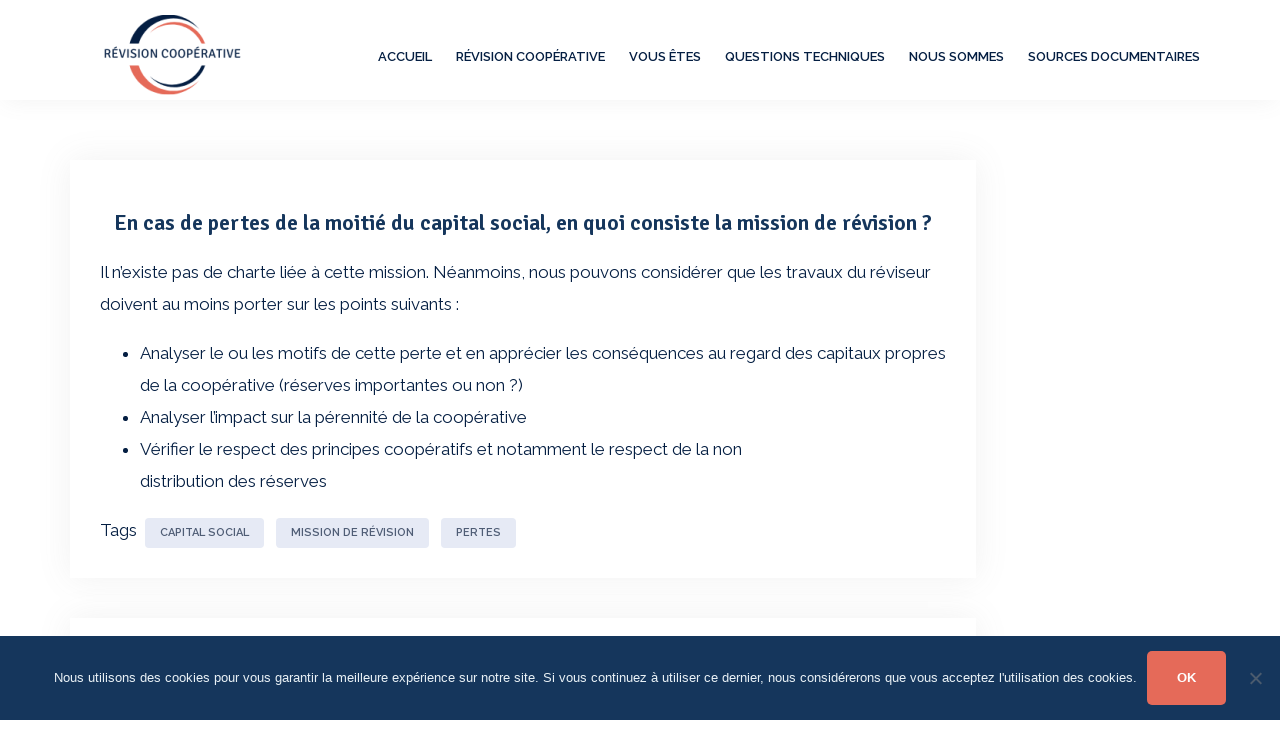

--- FILE ---
content_type: text/html; charset=UTF-8
request_url: https://www.revision-cooperative.fr/questions-techniques/cas-de-pertes-de-moitie-capital-social-quoi-consiste-mission-de-revision/
body_size: 14452
content:
<!DOCTYPE html>
<html lang="fr-FR">
<head>
<meta charset="UTF-8">
<meta name="viewport" content="width=device-width, initial-scale=1">
<link rel="profile" href="https://gmpg.org/xfn/11">
<link rel="pingback" href="https://www.revision-cooperative.fr/xmlrpc.php">

<meta name='robots' content='index, follow, max-image-preview:large, max-snippet:-1, max-video-preview:-1' />

<!-- Google Tag Manager for WordPress by gtm4wp.com -->
<script data-cfasync="false" data-pagespeed-no-defer>
	var gtm4wp_datalayer_name = "dataLayer";
	var dataLayer = dataLayer || [];

	const gtm4wp_scrollerscript_debugmode         = false;
	const gtm4wp_scrollerscript_callbacktime      = 100;
	const gtm4wp_scrollerscript_readerlocation    = 150;
	const gtm4wp_scrollerscript_contentelementid  = "content";
	const gtm4wp_scrollerscript_scannertime       = 60;
</script>
<!-- End Google Tag Manager for WordPress by gtm4wp.com -->
	<!-- This site is optimized with the Yoast SEO plugin v20.4 - https://yoast.com/wordpress/plugins/seo/ -->
	<title>En cas de pertes de la moitié du capital social, en quoi consiste la mission de révision ? - Révision Coopérative</title>
	<link rel="canonical" href="https://www.revision-cooperative.fr/questions-techniques/cas-de-pertes-de-moitie-capital-social-quoi-consiste-mission-de-revision/" />
	<meta property="og:locale" content="fr_FR" />
	<meta property="og:type" content="article" />
	<meta property="og:title" content="En cas de pertes de la moitié du capital social, en quoi consiste la mission de révision ? - Révision Coopérative" />
	<meta property="og:description" content="Il n&rsquo;existe pas de charte liée à cette mission. Néanmoins, [...] Lire la suite" />
	<meta property="og:url" content="https://www.revision-cooperative.fr/questions-techniques/cas-de-pertes-de-moitie-capital-social-quoi-consiste-mission-de-revision/" />
	<meta property="og:site_name" content="Révision Coopérative" />
	<meta property="article:published_time" content="2017-05-17T11:13:50+00:00" />
	<meta property="article:modified_time" content="2025-04-25T14:34:11+00:00" />
	<meta property="og:image" content="https://www.revision-cooperative.fr/wp-content/uploads/2017/04/revision-cooperative-logo.jpg" />
	<meta property="og:image:width" content="250" />
	<meta property="og:image:height" content="101" />
	<meta property="og:image:type" content="image/jpeg" />
	<meta name="author" content="serguei" />
	<meta name="twitter:card" content="summary_large_image" />
	<meta name="twitter:label1" content="Écrit par" />
	<meta name="twitter:data1" content="serguei" />
	<meta name="twitter:label2" content="Durée de lecture estimée" />
	<meta name="twitter:data2" content="1 minute" />
	<script type="application/ld+json" class="yoast-schema-graph">{"@context":"https://schema.org","@graph":[{"@type":"Article","@id":"https://www.revision-cooperative.fr/questions-techniques/cas-de-pertes-de-moitie-capital-social-quoi-consiste-mission-de-revision/#article","isPartOf":{"@id":"https://www.revision-cooperative.fr/questions-techniques/cas-de-pertes-de-moitie-capital-social-quoi-consiste-mission-de-revision/"},"author":{"name":"serguei","@id":"https://www.revision-cooperative.fr/#/schema/person/cef76635d5d83cd62008d036cfc9bf86"},"headline":"En cas de pertes de la moitié du capital social, en quoi consiste la mission de révision ?","datePublished":"2017-05-17T11:13:50+00:00","dateModified":"2025-04-25T14:34:11+00:00","mainEntityOfPage":{"@id":"https://www.revision-cooperative.fr/questions-techniques/cas-de-pertes-de-moitie-capital-social-quoi-consiste-mission-de-revision/"},"wordCount":107,"publisher":{"@id":"https://www.revision-cooperative.fr/#organization"},"keywords":["capital social","mission de révision","pertes"],"articleSection":["Questions techniques"],"inLanguage":"fr-FR"},{"@type":"WebPage","@id":"https://www.revision-cooperative.fr/questions-techniques/cas-de-pertes-de-moitie-capital-social-quoi-consiste-mission-de-revision/","url":"https://www.revision-cooperative.fr/questions-techniques/cas-de-pertes-de-moitie-capital-social-quoi-consiste-mission-de-revision/","name":"En cas de pertes de la moitié du capital social, en quoi consiste la mission de révision ? - Révision Coopérative","isPartOf":{"@id":"https://www.revision-cooperative.fr/#website"},"datePublished":"2017-05-17T11:13:50+00:00","dateModified":"2025-04-25T14:34:11+00:00","breadcrumb":{"@id":"https://www.revision-cooperative.fr/questions-techniques/cas-de-pertes-de-moitie-capital-social-quoi-consiste-mission-de-revision/#breadcrumb"},"inLanguage":"fr-FR","potentialAction":[{"@type":"ReadAction","target":["https://www.revision-cooperative.fr/questions-techniques/cas-de-pertes-de-moitie-capital-social-quoi-consiste-mission-de-revision/"]}]},{"@type":"BreadcrumbList","@id":"https://www.revision-cooperative.fr/questions-techniques/cas-de-pertes-de-moitie-capital-social-quoi-consiste-mission-de-revision/#breadcrumb","itemListElement":[{"@type":"ListItem","position":1,"name":"Accueil","item":"https://www.revision-cooperative.fr/"},{"@type":"ListItem","position":2,"name":"En cas de pertes de la moitié du capital social, en quoi consiste la mission de révision ?"}]},{"@type":"WebSite","@id":"https://www.revision-cooperative.fr/#website","url":"https://www.revision-cooperative.fr/","name":"Révision Coopérative","description":"Les principes &amp; les objectifs relatifs à la révision coopérative","publisher":{"@id":"https://www.revision-cooperative.fr/#organization"},"potentialAction":[{"@type":"SearchAction","target":{"@type":"EntryPoint","urlTemplate":"https://www.revision-cooperative.fr/?s={search_term_string}"},"query-input":"required name=search_term_string"}],"inLanguage":"fr-FR"},{"@type":"Organization","@id":"https://www.revision-cooperative.fr/#organization","name":"Révision Coopérative","url":"https://www.revision-cooperative.fr/","logo":{"@type":"ImageObject","inLanguage":"fr-FR","@id":"https://www.revision-cooperative.fr/#/schema/logo/image/","url":"https://www.revision-cooperative.fr/wp-content/uploads/2017/04/revision-cooperative-logo.jpg","contentUrl":"https://www.revision-cooperative.fr/wp-content/uploads/2017/04/revision-cooperative-logo.jpg","width":250,"height":101,"caption":"Révision Coopérative"},"image":{"@id":"https://www.revision-cooperative.fr/#/schema/logo/image/"}},{"@type":"Person","@id":"https://www.revision-cooperative.fr/#/schema/person/cef76635d5d83cd62008d036cfc9bf86","name":"serguei","image":{"@type":"ImageObject","inLanguage":"fr-FR","@id":"https://www.revision-cooperative.fr/#/schema/person/image/","url":"https://secure.gravatar.com/avatar/830be1c5623bd679081f33b8d87ef813?s=96&d=mm&r=g","contentUrl":"https://secure.gravatar.com/avatar/830be1c5623bd679081f33b8d87ef813?s=96&d=mm&r=g","caption":"serguei"},"url":"https://www.revision-cooperative.fr/author/serguei/"}]}</script>
	<!-- / Yoast SEO plugin. -->


<link rel='dns-prefetch' href='//www.revision-cooperative.fr' />
<link rel='dns-prefetch' href='//fonts.googleapis.com' />
<link rel="alternate" type="application/rss+xml" title="Révision Coopérative &raquo; Flux" href="https://www.revision-cooperative.fr/feed/" />
<link rel="alternate" type="application/rss+xml" title="Révision Coopérative &raquo; Flux des commentaires" href="https://www.revision-cooperative.fr/comments/feed/" />
<link rel="alternate" type="application/rss+xml" title="Révision Coopérative &raquo; En cas de pertes de la moitié du capital social, en quoi consiste la mission de révision ? Flux des commentaires" href="https://www.revision-cooperative.fr/questions-techniques/cas-de-pertes-de-moitie-capital-social-quoi-consiste-mission-de-revision/feed/" />
		<!-- This site uses the Google Analytics by ExactMetrics plugin v7.19 - Using Analytics tracking - https://www.exactmetrics.com/ -->
		<!-- Note: ExactMetrics is not currently configured on this site. The site owner needs to authenticate with Google Analytics in the ExactMetrics settings panel. -->
					<!-- No tracking code set -->
				<!-- / Google Analytics by ExactMetrics -->
		<script type="text/javascript">
window._wpemojiSettings = {"baseUrl":"https:\/\/s.w.org\/images\/core\/emoji\/14.0.0\/72x72\/","ext":".png","svgUrl":"https:\/\/s.w.org\/images\/core\/emoji\/14.0.0\/svg\/","svgExt":".svg","source":{"concatemoji":"https:\/\/www.revision-cooperative.fr\/wp-includes\/js\/wp-emoji-release.min.js?ver=a640ef982c7d211f83d9e4cd227f625b"}};
/*! This file is auto-generated */
!function(e,a,t){var n,r,o,i=a.createElement("canvas"),p=i.getContext&&i.getContext("2d");function s(e,t){p.clearRect(0,0,i.width,i.height),p.fillText(e,0,0);e=i.toDataURL();return p.clearRect(0,0,i.width,i.height),p.fillText(t,0,0),e===i.toDataURL()}function c(e){var t=a.createElement("script");t.src=e,t.defer=t.type="text/javascript",a.getElementsByTagName("head")[0].appendChild(t)}for(o=Array("flag","emoji"),t.supports={everything:!0,everythingExceptFlag:!0},r=0;r<o.length;r++)t.supports[o[r]]=function(e){if(p&&p.fillText)switch(p.textBaseline="top",p.font="600 32px Arial",e){case"flag":return s("\ud83c\udff3\ufe0f\u200d\u26a7\ufe0f","\ud83c\udff3\ufe0f\u200b\u26a7\ufe0f")?!1:!s("\ud83c\uddfa\ud83c\uddf3","\ud83c\uddfa\u200b\ud83c\uddf3")&&!s("\ud83c\udff4\udb40\udc67\udb40\udc62\udb40\udc65\udb40\udc6e\udb40\udc67\udb40\udc7f","\ud83c\udff4\u200b\udb40\udc67\u200b\udb40\udc62\u200b\udb40\udc65\u200b\udb40\udc6e\u200b\udb40\udc67\u200b\udb40\udc7f");case"emoji":return!s("\ud83e\udef1\ud83c\udffb\u200d\ud83e\udef2\ud83c\udfff","\ud83e\udef1\ud83c\udffb\u200b\ud83e\udef2\ud83c\udfff")}return!1}(o[r]),t.supports.everything=t.supports.everything&&t.supports[o[r]],"flag"!==o[r]&&(t.supports.everythingExceptFlag=t.supports.everythingExceptFlag&&t.supports[o[r]]);t.supports.everythingExceptFlag=t.supports.everythingExceptFlag&&!t.supports.flag,t.DOMReady=!1,t.readyCallback=function(){t.DOMReady=!0},t.supports.everything||(n=function(){t.readyCallback()},a.addEventListener?(a.addEventListener("DOMContentLoaded",n,!1),e.addEventListener("load",n,!1)):(e.attachEvent("onload",n),a.attachEvent("onreadystatechange",function(){"complete"===a.readyState&&t.readyCallback()})),(e=t.source||{}).concatemoji?c(e.concatemoji):e.wpemoji&&e.twemoji&&(c(e.twemoji),c(e.wpemoji)))}(window,document,window._wpemojiSettings);
</script>
<style type="text/css">
img.wp-smiley,
img.emoji {
	display: inline !important;
	border: none !important;
	box-shadow: none !important;
	height: 1em !important;
	width: 1em !important;
	margin: 0 0.07em !important;
	vertical-align: -0.1em !important;
	background: none !important;
	padding: 0 !important;
}
</style>
	<link rel='stylesheet' id='bootstrap-css' href='https://www.revision-cooperative.fr/wp-content/themes/talon/css/bootstrap/bootstrap.min.css?ver=1.05.1492710589' type='text/css' media='all' />
<link rel='stylesheet' id='wp-block-library-css' href='https://www.revision-cooperative.fr/wp-includes/css/dist/block-library/style.min.css?ver=1.05.1492710589' type='text/css' media='all' />
<style id='wp-block-library-inline-css' type='text/css'>
.has-text-align-justify{text-align:justify;}
</style>
<link rel='stylesheet' id='mediaelement-css' href='https://www.revision-cooperative.fr/wp-includes/js/mediaelement/mediaelementplayer-legacy.min.css?ver=1.05.1492710589' type='text/css' media='all' />
<link rel='stylesheet' id='wp-mediaelement-css' href='https://www.revision-cooperative.fr/wp-includes/js/mediaelement/wp-mediaelement.min.css?ver=1.05.1492710589' type='text/css' media='all' />
<link rel='stylesheet' id='classic-theme-styles-css' href='https://www.revision-cooperative.fr/wp-includes/css/classic-themes.min.css?ver=1.05.1492710589' type='text/css' media='all' />
<style id='global-styles-inline-css' type='text/css'>
body{--wp--preset--color--black: #000000;--wp--preset--color--cyan-bluish-gray: #abb8c3;--wp--preset--color--white: #ffffff;--wp--preset--color--pale-pink: #f78da7;--wp--preset--color--vivid-red: #cf2e2e;--wp--preset--color--luminous-vivid-orange: #ff6900;--wp--preset--color--luminous-vivid-amber: #fcb900;--wp--preset--color--light-green-cyan: #7bdcb5;--wp--preset--color--vivid-green-cyan: #00d084;--wp--preset--color--pale-cyan-blue: #8ed1fc;--wp--preset--color--vivid-cyan-blue: #0693e3;--wp--preset--color--vivid-purple: #9b51e0;--wp--preset--gradient--vivid-cyan-blue-to-vivid-purple: linear-gradient(135deg,rgba(6,147,227,1) 0%,rgb(155,81,224) 100%);--wp--preset--gradient--light-green-cyan-to-vivid-green-cyan: linear-gradient(135deg,rgb(122,220,180) 0%,rgb(0,208,130) 100%);--wp--preset--gradient--luminous-vivid-amber-to-luminous-vivid-orange: linear-gradient(135deg,rgba(252,185,0,1) 0%,rgba(255,105,0,1) 100%);--wp--preset--gradient--luminous-vivid-orange-to-vivid-red: linear-gradient(135deg,rgba(255,105,0,1) 0%,rgb(207,46,46) 100%);--wp--preset--gradient--very-light-gray-to-cyan-bluish-gray: linear-gradient(135deg,rgb(238,238,238) 0%,rgb(169,184,195) 100%);--wp--preset--gradient--cool-to-warm-spectrum: linear-gradient(135deg,rgb(74,234,220) 0%,rgb(151,120,209) 20%,rgb(207,42,186) 40%,rgb(238,44,130) 60%,rgb(251,105,98) 80%,rgb(254,248,76) 100%);--wp--preset--gradient--blush-light-purple: linear-gradient(135deg,rgb(255,206,236) 0%,rgb(152,150,240) 100%);--wp--preset--gradient--blush-bordeaux: linear-gradient(135deg,rgb(254,205,165) 0%,rgb(254,45,45) 50%,rgb(107,0,62) 100%);--wp--preset--gradient--luminous-dusk: linear-gradient(135deg,rgb(255,203,112) 0%,rgb(199,81,192) 50%,rgb(65,88,208) 100%);--wp--preset--gradient--pale-ocean: linear-gradient(135deg,rgb(255,245,203) 0%,rgb(182,227,212) 50%,rgb(51,167,181) 100%);--wp--preset--gradient--electric-grass: linear-gradient(135deg,rgb(202,248,128) 0%,rgb(113,206,126) 100%);--wp--preset--gradient--midnight: linear-gradient(135deg,rgb(2,3,129) 0%,rgb(40,116,252) 100%);--wp--preset--duotone--dark-grayscale: url('#wp-duotone-dark-grayscale');--wp--preset--duotone--grayscale: url('#wp-duotone-grayscale');--wp--preset--duotone--purple-yellow: url('#wp-duotone-purple-yellow');--wp--preset--duotone--blue-red: url('#wp-duotone-blue-red');--wp--preset--duotone--midnight: url('#wp-duotone-midnight');--wp--preset--duotone--magenta-yellow: url('#wp-duotone-magenta-yellow');--wp--preset--duotone--purple-green: url('#wp-duotone-purple-green');--wp--preset--duotone--blue-orange: url('#wp-duotone-blue-orange');--wp--preset--font-size--small: 13px;--wp--preset--font-size--medium: 20px;--wp--preset--font-size--large: 36px;--wp--preset--font-size--x-large: 42px;--wp--preset--spacing--20: 0.44rem;--wp--preset--spacing--30: 0.67rem;--wp--preset--spacing--40: 1rem;--wp--preset--spacing--50: 1.5rem;--wp--preset--spacing--60: 2.25rem;--wp--preset--spacing--70: 3.38rem;--wp--preset--spacing--80: 5.06rem;--wp--preset--shadow--natural: 6px 6px 9px rgba(0, 0, 0, 0.2);--wp--preset--shadow--deep: 12px 12px 50px rgba(0, 0, 0, 0.4);--wp--preset--shadow--sharp: 6px 6px 0px rgba(0, 0, 0, 0.2);--wp--preset--shadow--outlined: 6px 6px 0px -3px rgba(255, 255, 255, 1), 6px 6px rgba(0, 0, 0, 1);--wp--preset--shadow--crisp: 6px 6px 0px rgba(0, 0, 0, 1);}:where(.is-layout-flex){gap: 0.5em;}body .is-layout-flow > .alignleft{float: left;margin-inline-start: 0;margin-inline-end: 2em;}body .is-layout-flow > .alignright{float: right;margin-inline-start: 2em;margin-inline-end: 0;}body .is-layout-flow > .aligncenter{margin-left: auto !important;margin-right: auto !important;}body .is-layout-constrained > .alignleft{float: left;margin-inline-start: 0;margin-inline-end: 2em;}body .is-layout-constrained > .alignright{float: right;margin-inline-start: 2em;margin-inline-end: 0;}body .is-layout-constrained > .aligncenter{margin-left: auto !important;margin-right: auto !important;}body .is-layout-constrained > :where(:not(.alignleft):not(.alignright):not(.alignfull)){max-width: var(--wp--style--global--content-size);margin-left: auto !important;margin-right: auto !important;}body .is-layout-constrained > .alignwide{max-width: var(--wp--style--global--wide-size);}body .is-layout-flex{display: flex;}body .is-layout-flex{flex-wrap: wrap;align-items: center;}body .is-layout-flex > *{margin: 0;}:where(.wp-block-columns.is-layout-flex){gap: 2em;}.has-black-color{color: var(--wp--preset--color--black) !important;}.has-cyan-bluish-gray-color{color: var(--wp--preset--color--cyan-bluish-gray) !important;}.has-white-color{color: var(--wp--preset--color--white) !important;}.has-pale-pink-color{color: var(--wp--preset--color--pale-pink) !important;}.has-vivid-red-color{color: var(--wp--preset--color--vivid-red) !important;}.has-luminous-vivid-orange-color{color: var(--wp--preset--color--luminous-vivid-orange) !important;}.has-luminous-vivid-amber-color{color: var(--wp--preset--color--luminous-vivid-amber) !important;}.has-light-green-cyan-color{color: var(--wp--preset--color--light-green-cyan) !important;}.has-vivid-green-cyan-color{color: var(--wp--preset--color--vivid-green-cyan) !important;}.has-pale-cyan-blue-color{color: var(--wp--preset--color--pale-cyan-blue) !important;}.has-vivid-cyan-blue-color{color: var(--wp--preset--color--vivid-cyan-blue) !important;}.has-vivid-purple-color{color: var(--wp--preset--color--vivid-purple) !important;}.has-black-background-color{background-color: var(--wp--preset--color--black) !important;}.has-cyan-bluish-gray-background-color{background-color: var(--wp--preset--color--cyan-bluish-gray) !important;}.has-white-background-color{background-color: var(--wp--preset--color--white) !important;}.has-pale-pink-background-color{background-color: var(--wp--preset--color--pale-pink) !important;}.has-vivid-red-background-color{background-color: var(--wp--preset--color--vivid-red) !important;}.has-luminous-vivid-orange-background-color{background-color: var(--wp--preset--color--luminous-vivid-orange) !important;}.has-luminous-vivid-amber-background-color{background-color: var(--wp--preset--color--luminous-vivid-amber) !important;}.has-light-green-cyan-background-color{background-color: var(--wp--preset--color--light-green-cyan) !important;}.has-vivid-green-cyan-background-color{background-color: var(--wp--preset--color--vivid-green-cyan) !important;}.has-pale-cyan-blue-background-color{background-color: var(--wp--preset--color--pale-cyan-blue) !important;}.has-vivid-cyan-blue-background-color{background-color: var(--wp--preset--color--vivid-cyan-blue) !important;}.has-vivid-purple-background-color{background-color: var(--wp--preset--color--vivid-purple) !important;}.has-black-border-color{border-color: var(--wp--preset--color--black) !important;}.has-cyan-bluish-gray-border-color{border-color: var(--wp--preset--color--cyan-bluish-gray) !important;}.has-white-border-color{border-color: var(--wp--preset--color--white) !important;}.has-pale-pink-border-color{border-color: var(--wp--preset--color--pale-pink) !important;}.has-vivid-red-border-color{border-color: var(--wp--preset--color--vivid-red) !important;}.has-luminous-vivid-orange-border-color{border-color: var(--wp--preset--color--luminous-vivid-orange) !important;}.has-luminous-vivid-amber-border-color{border-color: var(--wp--preset--color--luminous-vivid-amber) !important;}.has-light-green-cyan-border-color{border-color: var(--wp--preset--color--light-green-cyan) !important;}.has-vivid-green-cyan-border-color{border-color: var(--wp--preset--color--vivid-green-cyan) !important;}.has-pale-cyan-blue-border-color{border-color: var(--wp--preset--color--pale-cyan-blue) !important;}.has-vivid-cyan-blue-border-color{border-color: var(--wp--preset--color--vivid-cyan-blue) !important;}.has-vivid-purple-border-color{border-color: var(--wp--preset--color--vivid-purple) !important;}.has-vivid-cyan-blue-to-vivid-purple-gradient-background{background: var(--wp--preset--gradient--vivid-cyan-blue-to-vivid-purple) !important;}.has-light-green-cyan-to-vivid-green-cyan-gradient-background{background: var(--wp--preset--gradient--light-green-cyan-to-vivid-green-cyan) !important;}.has-luminous-vivid-amber-to-luminous-vivid-orange-gradient-background{background: var(--wp--preset--gradient--luminous-vivid-amber-to-luminous-vivid-orange) !important;}.has-luminous-vivid-orange-to-vivid-red-gradient-background{background: var(--wp--preset--gradient--luminous-vivid-orange-to-vivid-red) !important;}.has-very-light-gray-to-cyan-bluish-gray-gradient-background{background: var(--wp--preset--gradient--very-light-gray-to-cyan-bluish-gray) !important;}.has-cool-to-warm-spectrum-gradient-background{background: var(--wp--preset--gradient--cool-to-warm-spectrum) !important;}.has-blush-light-purple-gradient-background{background: var(--wp--preset--gradient--blush-light-purple) !important;}.has-blush-bordeaux-gradient-background{background: var(--wp--preset--gradient--blush-bordeaux) !important;}.has-luminous-dusk-gradient-background{background: var(--wp--preset--gradient--luminous-dusk) !important;}.has-pale-ocean-gradient-background{background: var(--wp--preset--gradient--pale-ocean) !important;}.has-electric-grass-gradient-background{background: var(--wp--preset--gradient--electric-grass) !important;}.has-midnight-gradient-background{background: var(--wp--preset--gradient--midnight) !important;}.has-small-font-size{font-size: var(--wp--preset--font-size--small) !important;}.has-medium-font-size{font-size: var(--wp--preset--font-size--medium) !important;}.has-large-font-size{font-size: var(--wp--preset--font-size--large) !important;}.has-x-large-font-size{font-size: var(--wp--preset--font-size--x-large) !important;}
.wp-block-navigation a:where(:not(.wp-element-button)){color: inherit;}
:where(.wp-block-columns.is-layout-flex){gap: 2em;}
.wp-block-pullquote{font-size: 1.5em;line-height: 1.6;}
</style>
<link rel='stylesheet' id='constructor-siteorigin-css' href='https://www.revision-cooperative.fr/wp-content/plugins/constructor-for-siteorigin/public/css/constructor-siteorigin-public.css?ver=1.05.1492710589' type='text/css' media='all' />
<link rel='stylesheet' id='cookie-notice-front-css' href='https://www.revision-cooperative.fr/wp-content/plugins/cookie-notice/css/front.min.css?ver=1.05.1492710589' type='text/css' media='all' />
<link rel='stylesheet' id='drawit-css-css' href='https://www.revision-cooperative.fr/wp-content/plugins/drawit/css/drawit.min.css?ver=1.05.1492710589' type='text/css' media='all' />
<link rel='stylesheet' id='sow-social-media-buttons-wire-565bb79091ed-css' href='https://www.revision-cooperative.fr/wp-content/uploads/siteorigin-widgets/sow-social-media-buttons-wire-565bb79091ed.css?ver=1.05.1492710589' type='text/css' media='all' />
<link rel='stylesheet' id='iw-animations-css' href='https://www.revision-cooperative.fr/wp-content/plugins/widgets-for-siteorigin-pro/css/animation.css?ver=1.05.1492710589' type='text/css' media='all' />
<link rel='stylesheet' id='iw-defaults-css' href='https://www.revision-cooperative.fr/wp-content/plugins/widgets-for-siteorigin/inc/../css/defaults.css?ver=1.05.1492710589' type='text/css' media='all' />
<link rel='stylesheet' id='chld_thm_cfg_parent-css' href='https://www.revision-cooperative.fr/wp-content/themes/talon/style.css?ver=1.05.1492710589' type='text/css' media='all' />
<link rel='stylesheet' id='talon-style-css' href='https://www.revision-cooperative.fr/wp-content/themes/revision-cooperative/style.css?ver=1.05.1492710589' type='text/css' media='all' />
<style id='talon-style-inline-css' type='text/css'>
.inner-bar,.lists-box ul li:before,.testimonials-box .slick-dots li.slick-active button::before,.woocommerce-cart .wc-proceed-to-checkout a.checkout-button:hover,.woocommerce #respond input#submit:hover,.woocommerce a.button:hover,.woocommerce button.button:hover,.woocommerce input.button:hover,.woocommerce input.button.alt:hover,.woocommerce-cart .wc-proceed-to-checkout a.checkout-button,.woocommerce #respond input#submit,.woocommerce a.button,.woocommerce button.button,.woocommerce input.button,.woocommerce input.button.alt,.woocommerce span.onsale,.woocommerce ul.products li.product .onsale,.check-box-active .checkbox-inner,.tags-links a:hover,.button,button,input[type="button"],input[type="reset"],input[type="submit"],.woocommerce button.single_add_to_cart_button.button,.button:hover,button:hover,input[type="button"]:hover,input[type="reset"]:hover,input[type="submit"]:hover,.woocommerce button.single_add_to_cart_button.button:hover	{ background-color:#e56a59;}
.team-social a:hover,.portfolio-item h4 a:hover,.woocommerce-message:before { color:#e56a59;}
.woocommerce div.product .woocommerce-tabs ul.tabs li.active,.portfolio-filter ul .active a,.woocommerce-message { border-color:#e56a59;}
.button:hover, button:hover, input[type="button"]:hover, input[type="reset"]:hover, input[type="submit"]:hover, .woocommerce button.single_add_to_cart_button.button:hover,.woocommerce-cart .wc-proceed-to-checkout a.checkout-button:hover,.woocommerce #respond input#submit:hover,.woocommerce a.button:hover,.woocommerce button.button:hover,.woocommerce input.button:hover,.woocommerce input.button.alt:hover 
					{ -webkit-box-shadow: 0px 0px 40px 0px rgba(229,106,89,0.54);
					  -moz-box-shadow:  0px 0px 40px 0px rgba(229,106,89,0.54);
					  box-shadow: 0px 0px 40px 0px rgba(229,106,89,0.54);}
.site-title a,.site-title a:hover { color:#041e42;}
.site-description { color:#041e42;}
.site-header { background-color:#ffffff;}
.main-navigation li a { color:#041e42;}
.main-slider-caption h1 { color:#041e42;}
.main-slider-caption p { color:#ffffff;}
.site-footer { background-color:#ffffff;}
.site-footer, .site-footer a { color:#041e42;}
body { color:#041e42;}
body { font-family:Raleway;}
h1,h2,h3,h4,h5,h6,.site-title { font-family:Signika;}
.site-title { font-size:20px; }
.site-description { font-size:16px; }
body { font-size:17px; }
.main-navigation li { font-size:13px; }
.so-panel .widget-title { font-size:20px; }
.post-item .post-content .entry-title { font-size:16px; }
.single .entry-header .entry-title { font-size:18px; }
.widget-area .widget-title span { font-size:18px; }

</style>
<link rel='stylesheet' id='talon-fonts-css' href='https://fonts.googleapis.com/css?family=Raleway%3A400%2C400italic%2C600%2C600italic%7CSignika%3A400%2C400italic%2C600%2C600italic&#038;subset=latin%2Clatin-ext%2Ccyrillic' type='text/css' media='all' />
<link rel='stylesheet' id='talon-icons-css' href='https://www.revision-cooperative.fr/wp-content/themes/talon/icons/icons.min.css?ver=1.05.1492710589' type='text/css' media='all' />
<style id='akismet-widget-style-inline-css' type='text/css'>

			.a-stats {
				--akismet-color-mid-green: #357b49;
				--akismet-color-white: #fff;
				--akismet-color-light-grey: #f6f7f7;

				max-width: 350px;
				width: auto;
			}

			.a-stats * {
				all: unset;
				box-sizing: border-box;
			}

			.a-stats strong {
				font-weight: 600;
			}

			.a-stats a.a-stats__link,
			.a-stats a.a-stats__link:visited,
			.a-stats a.a-stats__link:active {
				background: var(--akismet-color-mid-green);
				border: none;
				box-shadow: none;
				border-radius: 8px;
				color: var(--akismet-color-white);
				cursor: pointer;
				display: block;
				font-family: -apple-system, BlinkMacSystemFont, 'Segoe UI', 'Roboto', 'Oxygen-Sans', 'Ubuntu', 'Cantarell', 'Helvetica Neue', sans-serif;
				font-weight: 500;
				padding: 12px;
				text-align: center;
				text-decoration: none;
				transition: all 0.2s ease;
			}

			/* Extra specificity to deal with TwentyTwentyOne focus style */
			.widget .a-stats a.a-stats__link:focus {
				background: var(--akismet-color-mid-green);
				color: var(--akismet-color-white);
				text-decoration: none;
			}

			.a-stats a.a-stats__link:hover {
				filter: brightness(110%);
				box-shadow: 0 4px 12px rgba(0, 0, 0, 0.06), 0 0 2px rgba(0, 0, 0, 0.16);
			}

			.a-stats .count {
				color: var(--akismet-color-white);
				display: block;
				font-size: 1.5em;
				line-height: 1.4;
				padding: 0 13px;
				white-space: nowrap;
			}
		
</style>
<link rel='stylesheet' id='jetpack_css-css' href='https://www.revision-cooperative.fr/wp-content/plugins/jetpack/css/jetpack.css?ver=1.05.1492710589' type='text/css' media='all' />
<script type='text/javascript' src='https://www.revision-cooperative.fr/wp-includes/js/jquery/jquery.min.js?ver=3.6.4' id='jquery-core-js'></script>
<script type='text/javascript' src='https://www.revision-cooperative.fr/wp-includes/js/jquery/jquery-migrate.min.js?ver=3.4.0' id='jquery-migrate-js'></script>
<script type='text/javascript' src='https://www.revision-cooperative.fr/wp-content/plugins/constructor-for-siteorigin/public/js/constructor-siteorigin-public.js?ver=1.0.0' id='constructor-siteorigin-js'></script>
<script type='text/javascript' id='cookie-notice-front-js-before'>
var cnArgs = {"ajaxUrl":"https:\/\/www.revision-cooperative.fr\/wp-admin\/admin-ajax.php","nonce":"6294a8fe0f","hideEffect":"slide","position":"bottom","onScroll":true,"onScrollOffset":100,"onClick":false,"cookieName":"cookie_notice_accepted","cookieTime":2592000,"cookieTimeRejected":2592000,"globalCookie":false,"redirection":false,"cache":false,"revokeCookies":false,"revokeCookiesOpt":"automatic"};
</script>
<script type='text/javascript' src='https://www.revision-cooperative.fr/wp-content/plugins/cookie-notice/js/front.min.js?ver=2.5.6' id='cookie-notice-front-js'></script>
<script type='text/javascript' src='https://www.revision-cooperative.fr/wp-content/plugins/duracelltomi-google-tag-manager/dist/js/analytics-talk-content-tracking.js?ver=1.20.3' id='gtm4wp-scroll-tracking-js'></script>
<script type='text/javascript' id='quicktags-js-extra'>
/* <![CDATA[ */
var quicktagsL10n = {"closeAllOpenTags":"Fermer toutes les balises ouvertes","closeTags":"fermer les balises","enterURL":"Saisissez l\u2019URL","enterImageURL":"Saisissez l\u2019URL de l\u2019image","enterImageDescription":"Saisissez une description pour l\u2019image","textdirection":"direction du texte","toggleTextdirection":"Inverser la direction de l\u2019\u00e9diteur de texte","dfw":"Mode d\u2019\u00e9criture sans distraction","strong":"Gras","strongClose":"Fermer la balise de gras","em":"Italique","emClose":"Fermer la balise d\u2019italique","link":"Ins\u00e9rer un lien","blockquote":"Bloc de citation","blockquoteClose":"Fermer la balise de citation","del":"Texte supprim\u00e9 (barr\u00e9)","delClose":"Fermer la balise de texte supprim\u00e9","ins":"Texte ins\u00e9r\u00e9","insClose":"Fermer la balise d\u2019insertion de texte","image":"Ins\u00e9rer une image","ul":"Liste non ordonn\u00e9e","ulClose":"Fermer la balise de liste non ordonn\u00e9e","ol":"Liste ordonn\u00e9e","olClose":"Fermer la balise de liste ordonn\u00e9e","li":"\u00c9l\u00e9ment de liste","liClose":"Balise de fermeture de l\u2019\u00e9l\u00e9ment de liste","code":"Code","codeClose":"Balise de fermeture du code","more":"Ins\u00e9rer la balise \u00ab\u00a0Lire la suite\u2026\u00a0\u00bb"};
/* ]]> */
</script>
<script type='text/javascript' src='https://www.revision-cooperative.fr/wp-includes/js/quicktags.min.js?ver=a640ef982c7d211f83d9e4cd227f625b' id='quicktags-js'></script>
<script type='text/javascript' id='quicktags_drawit-js-extra'>
/* <![CDATA[ */
var drawitFE = {"mediaupload":"https:\/\/www.revision-cooperative.fr\/wp-admin\/\/media-upload.php"};
/* ]]> */
</script>
<script type='text/javascript' src='https://www.revision-cooperative.fr/wp-content/plugins/drawit/js/qt-btn.js?ver=1.1.3' id='quicktags_drawit-js'></script>
<link rel="https://api.w.org/" href="https://www.revision-cooperative.fr/wp-json/" /><link rel="alternate" type="application/json" href="https://www.revision-cooperative.fr/wp-json/wp/v2/posts/514" /><link rel="EditURI" type="application/rsd+xml" title="RSD" href="https://www.revision-cooperative.fr/xmlrpc.php?rsd" />
<link rel="wlwmanifest" type="application/wlwmanifest+xml" href="https://www.revision-cooperative.fr/wp-includes/wlwmanifest.xml" />

<link rel='shortlink' href='https://www.revision-cooperative.fr/?p=514' />
<link rel="alternate" type="application/json+oembed" href="https://www.revision-cooperative.fr/wp-json/oembed/1.0/embed?url=https%3A%2F%2Fwww.revision-cooperative.fr%2Fquestions-techniques%2Fcas-de-pertes-de-moitie-capital-social-quoi-consiste-mission-de-revision%2F" />
<link rel="alternate" type="text/xml+oembed" href="https://www.revision-cooperative.fr/wp-json/oembed/1.0/embed?url=https%3A%2F%2Fwww.revision-cooperative.fr%2Fquestions-techniques%2Fcas-de-pertes-de-moitie-capital-social-quoi-consiste-mission-de-revision%2F&#038;format=xml" />
<script type="text/javascript">
(function(url){
	if(/(?:Chrome\/26\.0\.1410\.63 Safari\/537\.31|WordfenceTestMonBot)/.test(navigator.userAgent)){ return; }
	var addEvent = function(evt, handler) {
		if (window.addEventListener) {
			document.addEventListener(evt, handler, false);
		} else if (window.attachEvent) {
			document.attachEvent('on' + evt, handler);
		}
	};
	var removeEvent = function(evt, handler) {
		if (window.removeEventListener) {
			document.removeEventListener(evt, handler, false);
		} else if (window.detachEvent) {
			document.detachEvent('on' + evt, handler);
		}
	};
	var evts = 'contextmenu dblclick drag dragend dragenter dragleave dragover dragstart drop keydown keypress keyup mousedown mousemove mouseout mouseover mouseup mousewheel scroll'.split(' ');
	var logHuman = function() {
		if (window.wfLogHumanRan) { return; }
		window.wfLogHumanRan = true;
		var wfscr = document.createElement('script');
		wfscr.type = 'text/javascript';
		wfscr.async = true;
		wfscr.src = url + '&r=' + Math.random();
		(document.getElementsByTagName('head')[0]||document.getElementsByTagName('body')[0]).appendChild(wfscr);
		for (var i = 0; i < evts.length; i++) {
			removeEvent(evts[i], logHuman);
		}
	};
	for (var i = 0; i < evts.length; i++) {
		addEvent(evts[i], logHuman);
	}
})('//www.revision-cooperative.fr/?wordfence_lh=1&hid=43E66359270F2135446BAE43FFF75B3C');
</script>
<!-- Google Tag Manager for WordPress by gtm4wp.com -->
<!-- GTM Container placement set to footer -->
<script data-cfasync="false" data-pagespeed-no-defer type="text/javascript">
	var dataLayer_content = {"pagePostType":"post","pagePostType2":"single-post","pageCategory":["questions-techniques"],"pageAttributes":["capital-social","mission-de-revision","pertes"],"pagePostAuthor":"serguei","browserName":"","browserVersion":"","browserEngineName":"","browserEngineVersion":"","osName":"","osVersion":"","deviceType":"bot","deviceManufacturer":"","deviceModel":""};
	dataLayer.push( dataLayer_content );
</script>
<script data-cfasync="false">
(function(w,d,s,l,i){w[l]=w[l]||[];w[l].push({'gtm.start':
new Date().getTime(),event:'gtm.js'});var f=d.getElementsByTagName(s)[0],
j=d.createElement(s),dl=l!='dataLayer'?'&l='+l:'';j.async=true;j.src=
'//www.googletagmanager.com/gtm.js?id='+i+dl;f.parentNode.insertBefore(j,f);
})(window,document,'script','dataLayer','GTM-MLN29J3');
</script>
<!-- End Google Tag Manager for WordPress by gtm4wp.com --><style type="text/css">.recentcomments a{display:inline !important;padding:0 !important;margin:0 !important;}</style><style type="text/css" id="custom-background-css">
body.custom-background { background-color: #ffffff; }
</style>
	<link rel="icon" href="https://www.revision-cooperative.fr/wp-content/uploads/2025/05/cropped-RC-Revision-cooperative-1-32x32.png" sizes="32x32" />
<link rel="icon" href="https://www.revision-cooperative.fr/wp-content/uploads/2025/05/cropped-RC-Revision-cooperative-1-192x192.png" sizes="192x192" />
<link rel="apple-touch-icon" href="https://www.revision-cooperative.fr/wp-content/uploads/2025/05/cropped-RC-Revision-cooperative-1-180x180.png" />
<meta name="msapplication-TileImage" content="https://www.revision-cooperative.fr/wp-content/uploads/2025/05/cropped-RC-Revision-cooperative-1-270x270.png" />
</head>

<body data-rsssl=1 class="post-template-default single single-post postid-514 single-format-standard custom-background wp-custom-logo cookies-not-set group-blog fullwidth-single">
	<div off-canvas="main-menu left shift">			
		<div class="mobile-branding">
				<div class="site-branding">
	<a href="https://www.revision-cooperative.fr/" class="custom-logo-link" rel="home"><img width="200" height="80" src="https://www.revision-cooperative.fr/wp-content/uploads/2025/04/cropped-cropped-cropped-cropped-logo-revision-cooperative.png" class="custom-logo" alt="Révision Coopérative" decoding="async" /></a>	</div>
			</div>			
		<div class="menu-menu-principal-container"><ul id="mobile-menu" class="mobile-menu"><li id="menu-item-443" class="menu-item menu-item-type-post_type menu-item-object-page menu-item-home menu-item-443"><a href="https://www.revision-cooperative.fr/">Accueil</a></li>
<li id="menu-item-386" class="menu-item menu-item-type-taxonomy menu-item-object-category menu-item-has-children menu-item-386"><a href="https://www.revision-cooperative.fr/category/revision-cooperative/">Révision Coopérative</a>
<ul class="sub-menu">
	<li id="menu-item-810" class="menu-item menu-item-type-post_type menu-item-object-post menu-item-810"><a href="https://www.revision-cooperative.fr/revision-cooperative/reviseur-cooperatif/">Le Réviseur Coopératif</a></li>
	<li id="menu-item-813" class="menu-item menu-item-type-post_type menu-item-object-post menu-item-813"><a href="https://www.revision-cooperative.fr/revision-cooperative/quelles-sont-les-cooperatives-concernees/">Quelles sont les coopératives concernées ?</a></li>
	<li id="menu-item-814" class="menu-item menu-item-type-post_type menu-item-object-post menu-item-814"><a href="https://www.revision-cooperative.fr/revision-cooperative/loi-applicable/">Quels sont les textes applicables?</a></li>
	<li id="menu-item-809" class="menu-item menu-item-type-post_type menu-item-object-post menu-item-809"><a href="https://www.revision-cooperative.fr/revision-cooperative/mission-revision-cooperative/">La mission de révision coopérative</a></li>
	<li id="menu-item-812" class="menu-item menu-item-type-post_type menu-item-object-post menu-item-812"><a href="https://www.revision-cooperative.fr/revision-cooperative/societes-cooperatives-concernees-revision/">Les Sociétés Coopératives concernées par la révision</a></li>
	<li id="menu-item-808" class="menu-item menu-item-type-post_type menu-item-object-post menu-item-808"><a href="https://www.revision-cooperative.fr/revision-cooperative/designation-reviseur-cooperatif/">La désignation du réviseur coopératif</a></li>
	<li id="menu-item-807" class="menu-item menu-item-type-post_type menu-item-object-post menu-item-807"><a href="https://www.revision-cooperative.fr/revision-cooperative/communication-rapport/">La communication du rapport</a></li>
	<li id="menu-item-811" class="menu-item menu-item-type-post_type menu-item-object-post menu-item-811"><a href="https://www.revision-cooperative.fr/revision-cooperative/consequences-anomalies/">Les conséquences d&rsquo;anomalies</a></li>
</ul>
</li>
<li id="menu-item-390" class="menu-item menu-item-type-taxonomy menu-item-object-category menu-item-has-children menu-item-390"><a href="https://www.revision-cooperative.fr/category/vous-etes/">Vous êtes</a>
<ul class="sub-menu">
	<li id="menu-item-731" class="menu-item menu-item-type-post_type menu-item-object-post menu-item-731"><a href="https://www.revision-cooperative.fr/vous-etes/cooperative-de-commercants/">Vous êtes une coopérative de commerçants</a></li>
	<li id="menu-item-733" class="menu-item menu-item-type-post_type menu-item-object-post menu-item-733"><a href="https://www.revision-cooperative.fr/vous-etes/cooperative-maritime/">Vous êtes une coopérative maritime</a></li>
	<li id="menu-item-730" class="menu-item menu-item-type-post_type menu-item-object-post menu-item-730"><a href="https://www.revision-cooperative.fr/vous-etes/cooperative-dartisans/">Vous êtes une coopérative d&rsquo;artisans</a></li>
	<li id="menu-item-729" class="menu-item menu-item-type-post_type menu-item-object-post menu-item-729"><a href="https://www.revision-cooperative.fr/vous-etes/etes-cooperative-bancaire/">Vous êtes une coopérative bancaire</a></li>
	<li id="menu-item-732" class="menu-item menu-item-type-post_type menu-item-object-post menu-item-732"><a href="https://www.revision-cooperative.fr/vous-etes/cooperative-de-production/">Vous êtes une coopérative de production (SCOP)</a></li>
	<li id="menu-item-735" class="menu-item menu-item-type-post_type menu-item-object-post menu-item-735"><a href="https://www.revision-cooperative.fr/vous-etes/societe-dinteret-collectif-agricole-sica/">Vous êtes une société d&rsquo;intérêt collectif agricole (SICA)</a></li>
	<li id="menu-item-734" class="menu-item menu-item-type-post_type menu-item-object-post menu-item-734"><a href="https://www.revision-cooperative.fr/vous-etes/societe-cooperative-dinteret-collectif-scic/">Vous êtes une société coopérative d&rsquo;intérêt collectif (SCIC)</a></li>
</ul>
</li>
<li id="menu-item-507" class="menu-item menu-item-type-post_type menu-item-object-page menu-item-507"><a href="https://www.revision-cooperative.fr/dernieres-questions-techniques/">Questions techniques</a></li>
<li id="menu-item-773" class="menu-item menu-item-type-taxonomy menu-item-object-category menu-item-has-children menu-item-773"><a href="https://www.revision-cooperative.fr/category/nous-sommes/">Nous sommes</a>
<ul class="sub-menu">
	<li id="menu-item-467" class="menu-item menu-item-type-post_type menu-item-object-page menu-item-467"><a href="https://www.revision-cooperative.fr/presentation-du-cabinet/">Présentation du cabinet</a></li>
	<li id="menu-item-191" class="menu-item menu-item-type-post_type menu-item-object-page menu-item-191"><a href="https://www.revision-cooperative.fr/reviseurs/">Les Réviseurs</a></li>
	<li id="menu-item-468" class="menu-item menu-item-type-post_type menu-item-object-page menu-item-468"><a href="https://www.revision-cooperative.fr/contacter-le-cabinet/">Contacter le cabinet</a></li>
</ul>
</li>
<li id="menu-item-891" class="menu-item menu-item-type-post_type menu-item-object-page menu-item-891"><a href="https://www.revision-cooperative.fr/sources-documentaires/">Sources documentaires</a></li>
</ul></div>	</div>
<div canvas="container" id="page" class="site">
	<a class="skip-link screen-reader-text" href="#content">Skip to content</a>

		<header id="header" class="site-header header-static">
		<div class="main-header">
			<div class="container">
				<div class="row">
					<div class="col-md-4 col-sm-12 col-xs-12 branding-container">
						<div class="menu-btn-toggle">
						<div class="menu-btn">
						  <span></span>
						  <span></span>
						  <span></span>
						</div>
						</div>
							<div class="site-branding">
	<a href="https://www.revision-cooperative.fr/" class="custom-logo-link" rel="home"><img width="200" height="80" src="https://www.revision-cooperative.fr/wp-content/uploads/2025/04/cropped-cropped-cropped-cropped-logo-revision-cooperative.png" class="custom-logo" alt="Révision Coopérative" decoding="async" /></a>	</div>
						</div>
					<div class="col-md-8 menu-container">
						<nav id="site-navigation" class="main-navigation" role="navigation">
							<div class="menu-menu-principal-container"><ul id="primary-menu" class="menu"><li class="menu-item menu-item-type-post_type menu-item-object-page menu-item-home menu-item-443"><a href="https://www.revision-cooperative.fr/">Accueil</a></li>
<li class="menu-item menu-item-type-taxonomy menu-item-object-category menu-item-has-children menu-item-386"><a href="https://www.revision-cooperative.fr/category/revision-cooperative/">Révision Coopérative</a>
<ul class="sub-menu">
	<li class="menu-item menu-item-type-post_type menu-item-object-post menu-item-810"><a href="https://www.revision-cooperative.fr/revision-cooperative/reviseur-cooperatif/">Le Réviseur Coopératif</a></li>
	<li class="menu-item menu-item-type-post_type menu-item-object-post menu-item-813"><a href="https://www.revision-cooperative.fr/revision-cooperative/quelles-sont-les-cooperatives-concernees/">Quelles sont les coopératives concernées ?</a></li>
	<li class="menu-item menu-item-type-post_type menu-item-object-post menu-item-814"><a href="https://www.revision-cooperative.fr/revision-cooperative/loi-applicable/">Quels sont les textes applicables?</a></li>
	<li class="menu-item menu-item-type-post_type menu-item-object-post menu-item-809"><a href="https://www.revision-cooperative.fr/revision-cooperative/mission-revision-cooperative/">La mission de révision coopérative</a></li>
	<li class="menu-item menu-item-type-post_type menu-item-object-post menu-item-812"><a href="https://www.revision-cooperative.fr/revision-cooperative/societes-cooperatives-concernees-revision/">Les Sociétés Coopératives concernées par la révision</a></li>
	<li class="menu-item menu-item-type-post_type menu-item-object-post menu-item-808"><a href="https://www.revision-cooperative.fr/revision-cooperative/designation-reviseur-cooperatif/">La désignation du réviseur coopératif</a></li>
	<li class="menu-item menu-item-type-post_type menu-item-object-post menu-item-807"><a href="https://www.revision-cooperative.fr/revision-cooperative/communication-rapport/">La communication du rapport</a></li>
	<li class="menu-item menu-item-type-post_type menu-item-object-post menu-item-811"><a href="https://www.revision-cooperative.fr/revision-cooperative/consequences-anomalies/">Les conséquences d&rsquo;anomalies</a></li>
</ul>
</li>
<li class="menu-item menu-item-type-taxonomy menu-item-object-category menu-item-has-children menu-item-390"><a href="https://www.revision-cooperative.fr/category/vous-etes/">Vous êtes</a>
<ul class="sub-menu">
	<li class="menu-item menu-item-type-post_type menu-item-object-post menu-item-731"><a href="https://www.revision-cooperative.fr/vous-etes/cooperative-de-commercants/">Vous êtes une coopérative de commerçants</a></li>
	<li class="menu-item menu-item-type-post_type menu-item-object-post menu-item-733"><a href="https://www.revision-cooperative.fr/vous-etes/cooperative-maritime/">Vous êtes une coopérative maritime</a></li>
	<li class="menu-item menu-item-type-post_type menu-item-object-post menu-item-730"><a href="https://www.revision-cooperative.fr/vous-etes/cooperative-dartisans/">Vous êtes une coopérative d&rsquo;artisans</a></li>
	<li class="menu-item menu-item-type-post_type menu-item-object-post menu-item-729"><a href="https://www.revision-cooperative.fr/vous-etes/etes-cooperative-bancaire/">Vous êtes une coopérative bancaire</a></li>
	<li class="menu-item menu-item-type-post_type menu-item-object-post menu-item-732"><a href="https://www.revision-cooperative.fr/vous-etes/cooperative-de-production/">Vous êtes une coopérative de production (SCOP)</a></li>
	<li class="menu-item menu-item-type-post_type menu-item-object-post menu-item-735"><a href="https://www.revision-cooperative.fr/vous-etes/societe-dinteret-collectif-agricole-sica/">Vous êtes une société d&rsquo;intérêt collectif agricole (SICA)</a></li>
	<li class="menu-item menu-item-type-post_type menu-item-object-post menu-item-734"><a href="https://www.revision-cooperative.fr/vous-etes/societe-cooperative-dinteret-collectif-scic/">Vous êtes une société coopérative d&rsquo;intérêt collectif (SCIC)</a></li>
</ul>
</li>
<li class="menu-item menu-item-type-post_type menu-item-object-page menu-item-507"><a href="https://www.revision-cooperative.fr/dernieres-questions-techniques/">Questions techniques</a></li>
<li class="menu-item menu-item-type-taxonomy menu-item-object-category menu-item-has-children menu-item-773"><a href="https://www.revision-cooperative.fr/category/nous-sommes/">Nous sommes</a>
<ul class="sub-menu">
	<li class="menu-item menu-item-type-post_type menu-item-object-page menu-item-467"><a href="https://www.revision-cooperative.fr/presentation-du-cabinet/">Présentation du cabinet</a></li>
	<li class="menu-item menu-item-type-post_type menu-item-object-page menu-item-191"><a href="https://www.revision-cooperative.fr/reviseurs/">Les Réviseurs</a></li>
	<li class="menu-item menu-item-type-post_type menu-item-object-page menu-item-468"><a href="https://www.revision-cooperative.fr/contacter-le-cabinet/">Contacter le cabinet</a></li>
</ul>
</li>
<li class="menu-item menu-item-type-post_type menu-item-object-page menu-item-891"><a href="https://www.revision-cooperative.fr/sources-documentaires/">Sources documentaires</a></li>
</ul></div>						</nav>
					</div>
				</div>
			</div>
		</div>
	</header>
	
	
	<div id="content" class="site-content">
		<div class="container">
<div class="row">
	<div id="primary" class="content-area col-md-8">
		<main id="main" class="site-main" role="main">

		
<article id="post-514" class="post-514 post type-post status-publish format-standard hentry category-questions-techniques tag-capital-social tag-mission-de-revision tag-pertes post-item clearfix">

	<header class="entry-header">
		<h1 class="entry-title">En cas de pertes de la moitié du capital social, en quoi consiste la mission de révision ?</h1>	</header><!-- .entry-header -->

		

	<div class="entry-content">
		<h3></h3>
<p>Il n&rsquo;existe pas de charte liée à cette mission. Néanmoins, nous pouvons considérer que les travaux du réviseur doivent au moins porter sur les points suivants :</p>
<ul>
<li>Analyser le ou les motifs de cette perte et en apprécier les conséquences au regard des capitaux propres de la coopérative (réserves importantes ou non ?)</li>
<li>Analyser l’impact sur la pérennité de la coopérative</li>
<li>Vérifier le respect des principes coopératifs et notamment le respect de la non<br />
distribution des réserves</li>
</ul>
	</div><!-- .entry-content -->

	<footer class="entry-footer">
		<span class="tags-links">Tags <a href="https://www.revision-cooperative.fr/tag/capital-social/" rel="tag">capital social</a> <a href="https://www.revision-cooperative.fr/tag/mission-de-revision/" rel="tag">mission de révision</a> <a href="https://www.revision-cooperative.fr/tag/pertes/" rel="tag">pertes</a></span>	</footer><!-- .entry-footer -->
</article><!-- #post-## -->

	<nav class="navigation post-navigation" aria-label="Publications">
		<h2 class="screen-reader-text">Navigation de l’article</h2>
		<div class="nav-links"><div class="nav-previous"><a href="https://www.revision-cooperative.fr/questions-techniques/suis-dessous-seuils-obligeant-revision-cooperative-perd-moitie-capital-social-dois-faire-proceder-a-revision/" rel="prev">Si je suis en-dessous des seuils obligeant la révision mais que ma coopérative perd la moitié du capital social, dois-je faire procéder à la révision ?</a></div><div class="nav-next"><a href="https://www.revision-cooperative.fr/revision-cooperative/loi-applicable/" rel="next">Quels sont les textes applicables?</a></div></div>
	</nav>
		</main><!-- #main -->
	</div><!-- #primary -->

</div>

		</div>
	</div><!-- #content -->

	<footer id="colophon" class="site-footer" role="contentinfo">
		<div class="container">
			<div class="row">	
			
	
	<div id="sidebar-footer" class="footer-widgets clearfix" role="complementary">
			<div class="sidebar-column col-md-6">
			<aside id="sow-social-media-buttons-2" class="widget widget_sow-social-media-buttons"><div
			
			class="so-widget-sow-social-media-buttons so-widget-sow-social-media-buttons-wire-5d24b2ce9c53"
			
		>
<h3 class="widget-title">Suivez-nous partout..</h3>
<div class="social-media-button-container">
	
		<a class="sow-social-media-button-facebook-0 sow-social-media-button" title="Suivez Révision Coopérative sur Facebook !" aria-label="Suivez Révision Coopérative sur Facebook !" target="_blank" rel="noopener noreferrer" href="https://www.facebook.com/RevisionCooperative/" >
			<span>
								<span class="sow-icon-fontawesome sow-fab" data-sow-icon="&#xf39e;"
		 
		aria-hidden="true"></span>							</span>
		</a>
	
		<a class="sow-social-media-button-x-twitter-0 sow-social-media-button" title="Suivez Révision Coopérative sur Twitter !" aria-label="Suivez Révision Coopérative sur Twitter !" target="_blank" rel="noopener noreferrer" href="https://twitter.com/RevisionCoop" >
			<span>
								<span class="sow-icon-fontawesome sow-fab" data-sow-icon="&#xe61b;"
		 
		aria-hidden="true"></span>							</span>
		</a>
	
		<a class="sow-social-media-button-google-0 sow-social-media-button" title="Suivez Révision Coopérative sur Google+ !" aria-label="Suivez Révision Coopérative sur Google+ !" target="_blank" rel="noopener noreferrer" href="https://plus.google.com/" >
			<span>
								<span class="sow-icon-fontawesome sow-fab" data-sow-icon="&#xf1a0;"
		 
		aria-hidden="true"></span>							</span>
		</a>
	
		<a class="sow-social-media-button-linkedin-0 sow-social-media-button" title="Suivez Révision Coopérative sur LinkedIn !" aria-label="Suivez Révision Coopérative sur LinkedIn !" target="_blank" rel="noopener noreferrer" href="https://www.linkedin.com/organization/11149633" >
			<span>
								<span class="sow-icon-fontawesome sow-fab" data-sow-icon="&#xf0e1;"
		 
		aria-hidden="true"></span>							</span>
		</a>
	
		<a class="sow-social-media-button-rss-0 sow-social-media-button" title="Abonnez-vous au fil RSS de Révision Coopérative !" aria-label="Abonnez-vous au fil RSS de Révision Coopérative !" target="_blank" rel="noopener noreferrer" href="https://www.revision-cooperative.fr/feed/rss/" >
			<span>
								<span class="sow-icon-fontawesome sow-fas" data-sow-icon="&#xf09e;"
		 
		aria-hidden="true"></span>							</span>
		</a>
	</div>
</div></aside><aside id="block-3" class="widget widget_block widget_text">
<p></p>
</aside><aside id="recent-comments-3" class="widget widget_recent_comments"><h3 class="widget-title">Derniers commentaires</h3><ul id="recentcomments"></ul></aside>		</div>
		
			<div class="sidebar-column col-md-6">
			<aside id="block-5" class="widget widget_block widget_search"><form role="search" method="get" action="https://www.revision-cooperative.fr/" class="wp-block-search__button-outside wp-block-search__text-button wp-block-search"><label for="wp-block-search__input-1" class="wp-block-search__label" >Rechercher</label><div class="wp-block-search__inside-wrapper " ><input type="search" id="wp-block-search__input-1" class="wp-block-search__input" name="s" value="" placeholder=""  required /><button type="submit" class="wp-block-search__button wp-element-button"  >Rechercher</button></div></form></aside>		</div>
		
		</div>		<div class="site-info col-md-6">
			Design by : <a href="http://www.sergueitchepik.eu" rel="designer">Serguei Tchepik</a>
			<span class="sep"> | </span>
			Copyright &copy; 2026<a href="http://www.revision-ccoperative.fr">&nbsp;R&eacute;vision Coop&eacute;rative</a>
		</div><!-- .site-info -->
			<nav id="footer-navigation" class="footer-navigation col-md-6" role="navigation">
			<div id="footer-menu" class="menu"><ul>
<li class="page_item page-item-16"><a href="https://www.revision-cooperative.fr/">Accueil</a></li>
<li class="page_item page-item-452"><a href="https://www.revision-cooperative.fr/contacter-le-cabinet/">Contacter le cabinet</a></li>
<li class="page_item page-item-174"><a href="https://www.revision-cooperative.fr/reviseurs/">Les Réviseurs</a></li>
<li class="page_item page-item-476"><a href="https://www.revision-cooperative.fr/dernieres-questions-techniques/">Pour consulter d&rsquo;autres questions techniques veuillez saisir votre recherche ci-dessous</a></li>
<li class="page_item page-item-464"><a href="https://www.revision-cooperative.fr/presentation-du-cabinet/">Présentation du cabinet</a></li>
<li class="page_item page-item-884"><a href="https://www.revision-cooperative.fr/sources-documentaires/">Sources documentaires</a></li>
</ul></div>
		</nav>
				</div>
		</div>
	</footer><!-- #colophon -->
</div><!-- #page -->


<!-- GTM Container placement set to footer -->
<!-- Google Tag Manager (noscript) -->
				<noscript><iframe src="https://www.googletagmanager.com/ns.html?id=GTM-MLN29J3" height="0" width="0" style="display:none;visibility:hidden" aria-hidden="true"></iframe></noscript>
<!-- End Google Tag Manager (noscript) --><link rel='stylesheet' id='so-css-talon-css' href='https://www.revision-cooperative.fr/wp-content/uploads/so-css/so-css-talon.css?ver=1.05.1492710589' type='text/css' media='all' />
<link rel='stylesheet' id='sow-social-media-buttons-wire-5d24b2ce9c53-css' href='https://www.revision-cooperative.fr/wp-content/uploads/siteorigin-widgets/sow-social-media-buttons-wire-5d24b2ce9c53.css?ver=1.05.1492710589' type='text/css' media='all' />
<link rel='stylesheet' id='siteorigin-widget-icon-font-fontawesome-css' href='https://www.revision-cooperative.fr/wp-content/plugins/so-widgets-bundle/icons/fontawesome/style.css?ver=1.05.1492710589' type='text/css' media='all' />
<script type='text/javascript' src='https://www.revision-cooperative.fr/wp-content/plugins/drawit/js/drawit-iframe.js?ver=1.1.3' id='drawit-iframe-js-js'></script>
<script type='text/javascript' src='https://www.revision-cooperative.fr/wp-content/plugins/widgets-for-siteorigin/inc/../js/waypoints.min.js?ver=1.4.7' id='iw-waypoints-js-js'></script>
<script type='text/javascript' src='https://www.revision-cooperative.fr/wp-content/plugins/widgets-for-siteorigin-pro/js/animation.js?ver=1.0.1' id='iw-animation-js-js'></script>
<script type='text/javascript' src='https://www.revision-cooperative.fr/wp-content/plugins/duracelltomi-google-tag-manager/dist/js/gtm4wp-form-move-tracker.js?ver=1.20.3' id='gtm4wp-form-move-tracker-js'></script>
<script type='text/javascript' src='https://www.revision-cooperative.fr/wp-content/themes/talon/js/skip-link-focus-fix.js?ver=20151215' id='talon-skip-link-focus-fix-js'></script>
<script type='text/javascript' src='https://www.revision-cooperative.fr/wp-content/themes/talon/js/scripts.min.js?ver=a640ef982c7d211f83d9e4cd227f625b' id='talon-scripts-js'></script>
<script type='text/javascript' src='https://www.revision-cooperative.fr/wp-content/themes/talon/js/main.js?ver=a640ef982c7d211f83d9e4cd227f625b' id='talon-main-js'></script>
<script type='text/javascript' src='https://www.revision-cooperative.fr/wp-includes/js/imagesloaded.min.js?ver=4.1.4' id='imagesloaded-js'></script>
<script type='text/javascript' src='https://www.revision-cooperative.fr/wp-includes/js/masonry.min.js?ver=4.2.2' id='masonry-js'></script>
<!--[if lt IE 9]>
<script type='text/javascript' src='https://www.revision-cooperative.fr/wp-content/themes/talon/js/html5shiv.js?ver=a640ef982c7d211f83d9e4cd227f625b' id='talon-html5shiv-js'></script>
<![endif]-->

		<!-- Cookie Notice plugin v2.5.6 by Hu-manity.co https://hu-manity.co/ -->
		<div id="cookie-notice" role="dialog" class="cookie-notice-hidden cookie-revoke-hidden cn-position-bottom" aria-label="Cookie Notice" style="background-color: rgba(21,54,92,1);"><div class="cookie-notice-container" style="color: #e8f0f5"><span id="cn-notice-text" class="cn-text-container">Nous utilisons des cookies pour vous garantir la meilleure expérience sur notre site. Si vous continuez à utiliser ce dernier, nous considérerons que vous acceptez l&#039;utilisation des cookies.</span><span id="cn-notice-buttons" class="cn-buttons-container"><a href="#" id="cn-accept-cookie" data-cookie-set="accept" class="cn-set-cookie cn-button cn-button-custom button" aria-label="OK">OK</a></span><span id="cn-close-notice" data-cookie-set="accept" class="cn-close-icon" title="Non"></span></div>
			
		</div>
		<!-- / Cookie Notice plugin -->
</body>
</html>


--- FILE ---
content_type: text/css
request_url: https://www.revision-cooperative.fr/wp-content/uploads/siteorigin-widgets/sow-social-media-buttons-wire-565bb79091ed.css?ver=1.05.1492710589
body_size: 3759
content:
.so-widget-sow-social-media-buttons-wire-565bb79091ed .social-media-button-container {
  zoom: 1;
  text-align: justify;
  /*
	&:after {
		content:"";
		display:inline-block;
		width:100%;
	}
	*/
}
.so-widget-sow-social-media-buttons-wire-565bb79091ed .social-media-button-container:before {
  content: '';
  display: block;
}
.so-widget-sow-social-media-buttons-wire-565bb79091ed .social-media-button-container:after {
  content: '';
  display: table;
  clear: both;
}
@media (max-width: 780px) {
  .so-widget-sow-social-media-buttons-wire-565bb79091ed .social-media-button-container {
    text-align: left;
  }
}
.so-widget-sow-social-media-buttons-wire-565bb79091ed .sow-social-media-button-facebook-0 {
  background: transparent;
  text-shadow: 0 1px 0 rgba(0, 0, 0, 0.05);
  color: #e56a59 !important;
  border: 2px solid #e56a59 !important;
}
.so-widget-sow-social-media-buttons-wire-565bb79091ed .sow-social-media-button-facebook-0.ow-button-hover:focus,
.so-widget-sow-social-media-buttons-wire-565bb79091ed .sow-social-media-button-facebook-0.ow-button-hover:hover {
  background: #e56a59;
  border-color: #ffffff !important;
  color: #ffffff !important;
}
.so-widget-sow-social-media-buttons-wire-565bb79091ed .sow-social-media-button-x-twitter-0 {
  background: transparent;
  text-shadow: 0 1px 0 rgba(0, 0, 0, 0.05);
  color: #e56a59 !important;
  border: 2px solid #e56a59 !important;
}
.so-widget-sow-social-media-buttons-wire-565bb79091ed .sow-social-media-button-x-twitter-0.ow-button-hover:focus,
.so-widget-sow-social-media-buttons-wire-565bb79091ed .sow-social-media-button-x-twitter-0.ow-button-hover:hover {
  background: #e56a59;
  border-color: #ffffff !important;
  color: #e56a59 !important;
}
.so-widget-sow-social-media-buttons-wire-565bb79091ed .sow-social-media-button-google-0 {
  background: transparent;
  text-shadow: 0 1px 0 rgba(0, 0, 0, 0.05);
  color: #e56a59 !important;
  border: 2px solid #e56a59 !important;
}
.so-widget-sow-social-media-buttons-wire-565bb79091ed .sow-social-media-button-google-0.ow-button-hover:focus,
.so-widget-sow-social-media-buttons-wire-565bb79091ed .sow-social-media-button-google-0.ow-button-hover:hover {
  background: #e56a59;
  border-color: #ffffff !important;
  color: #e56a59 !important;
}
.so-widget-sow-social-media-buttons-wire-565bb79091ed .sow-social-media-button-linkedin-0 {
  background: transparent;
  text-shadow: 0 1px 0 rgba(0, 0, 0, 0.05);
  color: #e56a59 !important;
  border: 2px solid #e56a59 !important;
}
.so-widget-sow-social-media-buttons-wire-565bb79091ed .sow-social-media-button-linkedin-0.ow-button-hover:focus,
.so-widget-sow-social-media-buttons-wire-565bb79091ed .sow-social-media-button-linkedin-0.ow-button-hover:hover {
  background: #e56a59;
  border-color: #ffffff !important;
  color: #e56a59 !important;
}
.so-widget-sow-social-media-buttons-wire-565bb79091ed .sow-social-media-button-rss-0 {
  background: transparent;
  text-shadow: 0 1px 0 rgba(0, 0, 0, 0.05);
  color: #e56a59 !important;
  border: 2px solid #e56a59 !important;
}
.so-widget-sow-social-media-buttons-wire-565bb79091ed .sow-social-media-button-rss-0.ow-button-hover:focus,
.so-widget-sow-social-media-buttons-wire-565bb79091ed .sow-social-media-button-rss-0.ow-button-hover:hover {
  background: #e56a59;
  border-color: #ffffff !important;
  color: #e56a59 !important;
}
.so-widget-sow-social-media-buttons-wire-565bb79091ed .sow-social-media-button {
  display: inline-block;
  font-size: 1em;
  line-height: 1em;
  margin: 0.1em 0.1em 0.1em 0.1em;
  padding: 1em 0;
  width: 3em;
  text-align: center;
  vertical-align: middle;
  -webkit-border-radius: 0.25em;
  -moz-border-radius: 0.25em;
  border-radius: 0.25em;
}
.so-widget-sow-social-media-buttons-wire-565bb79091ed .sow-social-media-button .sow-icon-fontawesome {
  display: inline-block;
  height: 1em;
}

--- FILE ---
content_type: text/css
request_url: https://www.revision-cooperative.fr/wp-content/themes/revision-cooperative/style.css?ver=1.05.1492710589
body_size: 5387
content:
/*
Theme Name: Revision Cooperative
Template: talon
Author: Serguei Tchepik
Author URI: http://www.sergueitchepik.eu
Tags: two-columns,right-sidebar,custom-colors,portfolio,full-width-template,custom-background,custom-header,custom-menu,custom-logo,featured-images,sticky-post,theme-options,threaded-comments,translation-ready
Version: 1.05.1492710589
Updated: 2017-04-20 19:49:49

*/

.so-panel .widget-title {
			margin-bottom : 50px !important;
			color : #15365C !important;
			font-weight : bold !important;
			text-transform: none !important;
}

.so-widget-sow-headline-default-38814996b48a .sow-headline-container h3.sow-headline {
    text-align: center !important;
    color: #ffffff !important;
    text-transform: none !important;
    line-height: 1.4em;
}

.so-widget-sow-button-flat-658a6e51db1b .ow-button-base a, .so-widget-sow-button-flat-fd60162aa9f5 .ow-button-base a {
    -ms-box-sizing: border-box;
    -moz-box-sizing: border-box;
    -webkit-box-sizing: border-box;
    box-sizing: border-box;
    font-size: 1.25em;
    font-weight : bold;
    padding: 29% 0 0 0;
    height : 200px;
    width : 200px;
    /*background: #e8f0f5;*/
    background: #FFFFFF;
    color: #15365c !important;
    border: 7px solid #AAC9DB;
    border-width: 7px;
    -webkit-border-radius: 50%;
    -moz-border-radius: 50%;
    border-radius: 50%;
    
}

.so-widget-sow-button-flat-658a6e51db1b .ow-button-base a.ow-button-hover:hover, .so-widget-sow-button-flat-fd60162aa9f5 .ow-button-base a.ow-button-hover:hover {
    border-bottom-color : #AAC9DB !important;
    background: #e8f0f5 !important;
    transition: all 300ms ease 0s !important;
}

.site-footer .widget-title {
    color: #15365c !important;
    font-size: 22px !important;
    font-weight : bold !important;
}

.so-widget-ink-blog-thumb-none-3061f420b841 .iw-so-article-title {
    font-size: 22px !important;
    font-weight : bold !important;
    padding : 25px !important;
    margin-bottom : 25px !important;
    background : #deebf7 !important;
    -webkit-border-radius: 20px !important;
    -moz-border-radius: 20px !important;
    border-radius: 20px !important;
}

.so-widget-ink-blog-thumb-none-3061f420b841 .iw-so-article-full, .so-widget-ink-blog-thumb-none-634e699492ce .iw-so-article-full {
    color: #15365c !important;
    background: #fff !important;
    padding : 20px 10px 20px 10px !important;
    -webkit-border-radius: 20px !important;
    -moz-border-radius: 20px !important;
    border-radius: 20px !important;
}

.so-widget-ink-blog-thumb-none-634e699492ce .iw-so-article-content p {
    padding-left: 0px !important;
}

.so-widget-ink-blog-thumb-none-634e699492ce .iw-so-article-title {
    font-size: 22px !important;
    font-weight : bold !important;
    padding : 25px !important;
    margin-bottom : 25px !important;
    background : #deebf7 !important;
    -webkit-border-radius: 20px !important;
    -moz-border-radius: 20px !important;
    border-radius: 20px !important;
}

.so-widget-ink-blog-thumb-none-3061f420b841 .iw-so-article-title::after {
    position: absolute;
    bottom: 300px;
    left: 60px;
    content: "";
    width: 0;
    height: 0;
    border-left: 20px solid transparent;
    border-right: 20px solid transparent;
    border-top: 20px solid #deebf7;
}

.so-widget-ink-blog-thumb-none-634e699492ce .iw-so-article-full::before {
    position: relative;
    bottom: 30px;
    left: 60px;
    content: "";
    width: 0;
    height: 0;
    border-left: 20px solid transparent;
    border-right: 20px solid transparent;
    border-top: 20px solid #deebf7;
}

h3 {
    color: #15365c !important;
    font-size: 22px !important;
    font-weight : bold !important;
    /*margin-top : 10px !important;*/
}

h3 img {
    margin-right : 10px !important;
    -webkit-border-radius: 10px !important;
    -moz-border-radius: 10px !important;
    border-radius: 10px !important;
}

.so-widget-sow-image-default-46f30e3d504b .sow-image-container .so-widget-image {
    -webkit-border-radius: 10px !important;
    -moz-border-radius: 10px !important;
    border-radius: 10px !important;
}

.main-slider-caption > div {
    width: 100% !important;
}

.main-slider-caption h1 {
    font-size: 52px !important;
    text-transform: none !important;
    font-weight : bold !important;
    
}

.main-slider-caption p {
    font-size: 32px !important;
    text-transform: none !important;
    font-style : italic !important;
    color: #15365c !important;
}

.post-item .post-content .entry-title a {
    font-weight: bold !important;
    color : #15365C !important;
}

h1.page-title, h1.entry-title {
    font-weight: bold !important;
    color : #15365C !important;
    font-size : 22px !important;
    text-align : center !important;
}

h4.post-item h4.post-content h4.entry-title a {
    font-weight: bold !important;
    color : #15365C !important;
}

.single .entry-header h1.entry-title {
    font-size: 22px !important;
    font-weight : bold !important;
    color : #15365C !important;
    text-align : center !important;
}

.main-navigation ul ul li {
    background-color : #15365C !important;
}
.slick-slider .slick-track, .slick-slider .slick-list {
	height : 390px !important;
}

.col-md-8 {
    width: 80% !important;
}

.col-md-4 {
    width: 20% !important;
}

--- FILE ---
content_type: text/css
request_url: https://www.revision-cooperative.fr/wp-content/uploads/so-css/so-css-talon.css?ver=1.05.1492710589
body_size: 465
content:
.main-header {
  height: 100px;
}

.category-vous-etes.hentry, .category-nous-sommes.hentry {
  text-align: center;
  height: 100px;
}

.masonry-layout .category-vous-etes .entry-content, .masonry-layout .category-nous-sommes .entry-content {
  display: none;
}

.category-revision-cooperative.hentry, .category-nous-sommes {
  height: 100px;
}

.category-revision-cooperative.hentry:hover, .category-vous-etes.hentry:hover, .category-nous-sommes.hentry:hover {
	background: #e8f0f5 !important;
  transition: all 300ms ease 0s !important;
}

--- FILE ---
content_type: text/css
request_url: https://www.revision-cooperative.fr/wp-content/uploads/siteorigin-widgets/sow-social-media-buttons-wire-5d24b2ce9c53.css?ver=1.05.1492710589
body_size: 3759
content:
.so-widget-sow-social-media-buttons-wire-5d24b2ce9c53 .social-media-button-container {
  zoom: 1;
  text-align: justify;
  /*
	&:after {
		content:"";
		display:inline-block;
		width:100%;
	}
	*/
}
.so-widget-sow-social-media-buttons-wire-5d24b2ce9c53 .social-media-button-container:before {
  content: '';
  display: block;
}
.so-widget-sow-social-media-buttons-wire-5d24b2ce9c53 .social-media-button-container:after {
  content: '';
  display: table;
  clear: both;
}
@media (max-width: 780px) {
  .so-widget-sow-social-media-buttons-wire-5d24b2ce9c53 .social-media-button-container {
    text-align: left;
  }
}
.so-widget-sow-social-media-buttons-wire-5d24b2ce9c53 .sow-social-media-button-facebook-0 {
  background: transparent;
  text-shadow: 0 1px 0 rgba(0, 0, 0, 0.05);
  color: #e56a59 !important;
  border: 2px solid #e56a59 !important;
}
.so-widget-sow-social-media-buttons-wire-5d24b2ce9c53 .sow-social-media-button-facebook-0.ow-button-hover:focus,
.so-widget-sow-social-media-buttons-wire-5d24b2ce9c53 .sow-social-media-button-facebook-0.ow-button-hover:hover {
  background: #e56a59;
  border-color: #ffffff !important;
  color: #ffffff !important;
}
.so-widget-sow-social-media-buttons-wire-5d24b2ce9c53 .sow-social-media-button-x-twitter-0 {
  background: transparent;
  text-shadow: 0 1px 0 rgba(0, 0, 0, 0.05);
  color: #e56a59 !important;
  border: 2px solid #e56a59 !important;
}
.so-widget-sow-social-media-buttons-wire-5d24b2ce9c53 .sow-social-media-button-x-twitter-0.ow-button-hover:focus,
.so-widget-sow-social-media-buttons-wire-5d24b2ce9c53 .sow-social-media-button-x-twitter-0.ow-button-hover:hover {
  background: #e56a59;
  border-color: #ffffff !important;
  color: #e56a59 !important;
}
.so-widget-sow-social-media-buttons-wire-5d24b2ce9c53 .sow-social-media-button-google-0 {
  background: transparent;
  text-shadow: 0 1px 0 rgba(0, 0, 0, 0.05);
  color: #e56a59 !important;
  border: 2px solid #e56a59 !important;
}
.so-widget-sow-social-media-buttons-wire-5d24b2ce9c53 .sow-social-media-button-google-0.ow-button-hover:focus,
.so-widget-sow-social-media-buttons-wire-5d24b2ce9c53 .sow-social-media-button-google-0.ow-button-hover:hover {
  background: #e56a59;
  border-color: #ffffff !important;
  color: #e56a59 !important;
}
.so-widget-sow-social-media-buttons-wire-5d24b2ce9c53 .sow-social-media-button-linkedin-0 {
  background: transparent;
  text-shadow: 0 1px 0 rgba(0, 0, 0, 0.05);
  color: #e56a59 !important;
  border: 2px solid #e56a59 !important;
}
.so-widget-sow-social-media-buttons-wire-5d24b2ce9c53 .sow-social-media-button-linkedin-0.ow-button-hover:focus,
.so-widget-sow-social-media-buttons-wire-5d24b2ce9c53 .sow-social-media-button-linkedin-0.ow-button-hover:hover {
  background: #e56a59;
  border-color: #ffffff !important;
  color: #e56a59 !important;
}
.so-widget-sow-social-media-buttons-wire-5d24b2ce9c53 .sow-social-media-button-rss-0 {
  background: transparent;
  text-shadow: 0 1px 0 rgba(0, 0, 0, 0.05);
  color: #e56a59 !important;
  border: 2px solid #e56a59 !important;
}
.so-widget-sow-social-media-buttons-wire-5d24b2ce9c53 .sow-social-media-button-rss-0.ow-button-hover:focus,
.so-widget-sow-social-media-buttons-wire-5d24b2ce9c53 .sow-social-media-button-rss-0.ow-button-hover:hover {
  background: #e56a59;
  border-color: #ffffff !important;
  color: #e56a59 !important;
}
.so-widget-sow-social-media-buttons-wire-5d24b2ce9c53 .sow-social-media-button {
  display: inline-block;
  font-size: 1em;
  line-height: 1em;
  margin: 0.1em 0.1em 0.1em 0.1em;
  padding: 1em 0;
  width: 3em;
  text-align: center;
  vertical-align: middle;
  -webkit-border-radius: 0.25em;
  -moz-border-radius: 0.25em;
  border-radius: 0.25em;
}
.so-widget-sow-social-media-buttons-wire-5d24b2ce9c53 .sow-social-media-button .sow-icon-fontawesome {
  display: inline-block;
  height: 1em;
}